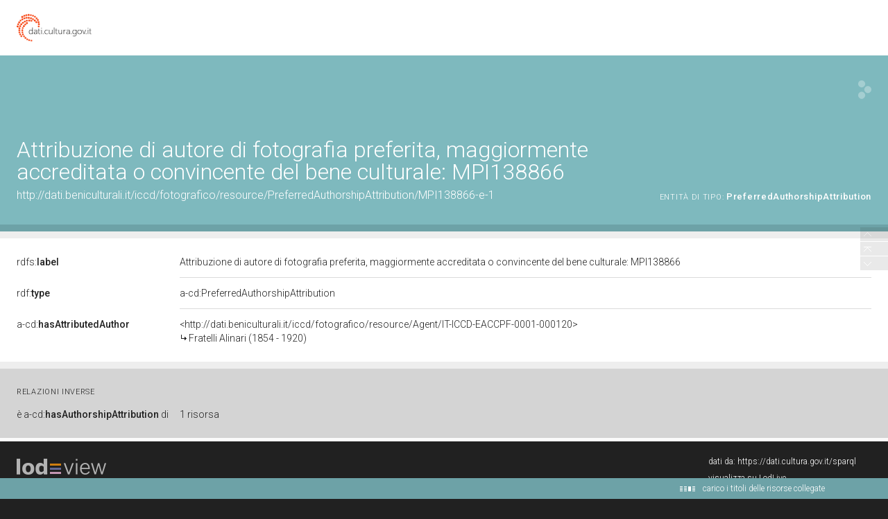

--- FILE ---
content_type: application/xml;charset=UTF-8
request_url: https://dati.beniculturali.it/lodview/linkedResourceTitles
body_size: 269
content:
<?xml version="1.0" encoding="UTF-8"?>
<root><resource about="http://dati.beniculturali.it/iccd/fotografico/resource/Agent/IT-ICCD-EACCPF-0001-000120" nsabout="null:IT-ICCD-EACCPF-0001-000120"><title><![CDATA[Fratelli Alinari (1854 - 1920)]]></title></resource>
</root>

--- FILE ---
content_type: application/xml;charset=UTF-8
request_url: https://dati.beniculturali.it/lodview/linkedResourceInverses
body_size: 353
content:
<?xml version="1.0" encoding="UTF-8"?>
<root><resource about="https://w3id.org/arco/ontology/context-description/hasAuthorshipAttribution" nsabout="a-cd:hasAuthorshipAttribution" propertyurl="https://w3id.org/arco/ontology/context-description/hasAuthorshipAttribution" propertylabel="" propertycomment="" ><count><![CDATA[1]]></count></resource>
</root>